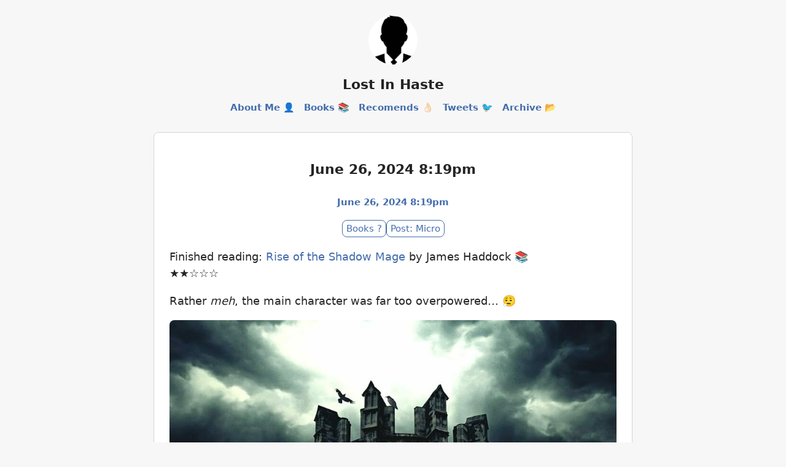

--- FILE ---
content_type: text/html; charset=utf-8
request_url: https://lostinhaste.com/2024/06/26/finished-reading-rise.html
body_size: 16378
content:
<!DOCTYPE html>
<html lang="en">

  <head>
  <meta charset="utf-8" />
  <meta http-equiv="X-UA-Compatible" content="IE=edge" />
  <meta name="viewport" content="width=device-width, initial-scale=1">
  <title>Finished reading: Rise of the Shadow Mage by James …</title>
  
  <meta name="description" content="Finished reading: Rise of the Shadow Mage by James Haddock 📚 ★★☆☆☆
Rather meh, the main character was far too overpowered&hellip; 😮‍💨" />
  
  <meta property="og:title" content="Finished reading: Rise of the Shadow Mage by James …" />
  <meta property="og:description" content="Finished reading: Rise of the Shadow Mage by James Haddock 📚 ★★☆☆☆
Rather meh, the main character was far too overpowered&hellip; 😮‍💨" />
  <meta property="og:url" content="https://lostinhaste.com/2024/06/26/finished-reading-rise.html" />
  <meta property="og:type" content="website" />
  <meta property="og:image" content="https://cdn.uploads.micro.blog/8317/2024/book-rise-of-the-shadow-mage-2024.jpg" />
  <meta property="og:site_name" content="Lost In Haste" />
  
  <meta name="twitter:card" content="summary_large_image" />
  <meta name="twitter:title" content="Finished reading: Rise of the Shadow Mage by James …" />
  <meta name="twitter:description" content="Finished reading: Rise of the Shadow Mage by James Haddock 📚 ★★☆☆☆
Rather meh, the main character was far too overpowered&hellip; 😮‍💨" />
  <meta name="twitter:image" content="https://cdn.uploads.micro.blog/8317/2024/book-rise-of-the-shadow-mage-2024.jpg" />
  
  <meta name="theme-color" content="#f7f7f7">
  
  <meta name="theme-color" media="(prefers-color-scheme: dark)" content="#042231">
  
  <link rel="shortcut icon" href="https://micro.blog/lostinhaste/favicon.png" type="image/x-icon" />
  <link rel="stylesheet" href="/css/main.css"> 
  <style>
    :root {
    --body-background-color: #f7f7f7;
    --body-text-color: #242424;
    --body-accent-color: #446dad;
    --body-hover-color: #d58400;
    --card-background-color: #ffffff;
    --card-text-color: #252525;
    --card-accent-color: #446dad;
    --card-hover-color: #d58400;
    --blockquote: #f8eec4;
    --blockquote-border: #d6a32e;
    --blockquote-text: #2a2a2b;
    --shadow-color: #a7a5a5;
    --card-border-color: #d5d5d5;
    --meta-color: #848484;
  }
  
  @media (prefers-color-scheme: dark) {
  :root {
    --body-background-color: #042231;
    --body-text-color: #d2d2d2;
    --body-accent-color: #16a5d4;
    --body-hover-color: #e27e2c;
    --card-background-color: #082e41;
    --card-text-color: #d2d2d2;
    --card-accent-color: #16a5d4;
    --card-hover-color: #e27e2c;
    --blockquote: #f8eec4;
    --blockquote-border: #d6a32e;
    --blockquote-text: #2a2a2b;
    --shadow-color: #061d28;
    --card-border-color: #105274;
    --meta-color: #a2a2a3;
  }
}

</style>
  <link rel="canonical" href="https://lostinhaste.com/2024/06/26/finished-reading-rise.html" />
  
  <link rel="alternate" href="https://lostinhaste.com/feed.xml" type="application/rss+xml" title="Lost In Haste">
  <link rel="alternate" href="https://lostinhaste.com/feed.json" type="application/json" title="Lost In Haste">




<link rel="me" href="https://micro.blog/lostinhaste">




  <link rel="me" href="https://github.com/lostinhaste">




<link rel="shortcut icon" href="https://micro.blog/lostinhaste/favicon.png" type="image/x-icon">
<link rel="EditURI" type="application/rsd+xml" href="https://lostinhaste.com/rsd.xml">
<link rel="authorization_endpoint" href="https://micro.blog/indieauth/auth">
<link rel="token_endpoint" href="https://micro.blog/indieauth/token">
<link rel="subscribe" href="https://micro.blog/users/follow">
<link rel="webmention" href="https://micro.blog/webmention">
<link rel="micropub" href="https://micro.blog/micropub">
<link rel="microsub" href="https://micro.blog/microsub">

<link rel="stylesheet" href="/custom.css?1762704289">


  <link rel="stylesheet" href="/css/bookshelf.css?v=2">

  <link rel="stylesheet" href="/img-gallery.css?v=2">

  <link rel="stylesheet" href="/css/all.min.css?v=2">

  <link rel="stylesheet" href="/css/bookgoals.css?v=2">

  <link rel="stylesheet" href="/css/justified-swipebox/justifiedGallery.min.css?v=2">

  <link rel="stylesheet" href="/assets/css/poststats.css?v=2">

  <link rel="stylesheet" href="/css/collections.css?v=2">



  


    <meta property="og:title" content="Lost In Haste" />


<meta property="og:description" content="Finished reading: Rise of the Shadow Mage by James Haddock 📚 ★★☆☆☆
Rather meh, the main character was far too overpowered&hellip; 😮‍💨" />
<meta property="og:type" content="website" />
<meta property="og:url" content="https://lostinhaste.com/2024/06/26/finished-reading-rise.html" />


    
        <meta property="og:image" content="https://cdn.uploads.micro.blog/8317/2024/book-rise-of-the-shadow-mage-2024.jpg" />
    







  
    <meta property="article:published_time" content="2024-06-26T20:19:00-06:00"/>
  

  
    <meta property="article:modified_time" content="2024-07-20T17:02:39-06:00"/>
  





  

    <meta property="article:section" content="2024" />

  



  <link rel="stylesheet" href="https://cdn.jsdelivr.net/npm/glightbox/dist/css/glightbox.min.css" />
<script src="https://cdn.jsdelivr.net/gh/mcstudios/glightbox/dist/js/glightbox.min.js"></script>


  
    <script defer src='https://tinylytics.app/embed/5n4Kuxq2EsCGE7brEZk5.js?hits&amp;uptime&amp;countries&amp;webring&amp;kudos=%f0%9f%91%8f%f0%9f%8f%bb'></script>

  


  <link rel="stylesheet" href="/css/barefoot.min.css">
<script src="/js/barefoot.min.js"></script>
<script>
  document.addEventListener("DOMContentLoaded", (event) => {  
    var barefoot = new BareFoot();
    barefoot.init();
  });
</script>


  

  
<link rel="stylesheet" href="/css/justified-swipebox/justifiedGallery.min.css" />
<link rel="stylesheet" href="https://cdnjs.cloudflare.com/ajax/libs/jquery.swipebox/1.4.4/css/swipebox.min.css" integrity="sha512-ih6Xht3ics+Ewow1rR+nSCuWB1Xm3Mul7o+PR71VK6mQ7IWUgypDUo0zEQTUnk717zH6VhvqVCcKLQVGzuE4mQ==" crossorigin="anonymous" referrerpolicy="no-referrer" />


<script src="https://cdnjs.cloudflare.com/ajax/libs/jquery/2.1.0/jquery.min.js" integrity="sha512-qp27nuUylUgwBZJHsmm3W7klwuM5gke4prTvPok3X5zi50y3Mo8cgpeXegWWrdfuXyF2UdLWK/WCb5Mv7CKHcA==" crossorigin="anonymous" referrerpolicy="no-referrer"></script>
<script src="https://cdnjs.cloudflare.com/ajax/libs/jquery.swipebox/1.4.4/js/jquery.swipebox.min.js" integrity="sha512-RcpE0ybOapw3Pl77Nz/la9grsKWw3MQXBoeiCg1y+psaqTNcSIQ8JYn4p3wG5XakxdyEYl/r22NLp3EYsX4SXg==" crossorigin="anonymous" referrerpolicy="no-referrer"></script>
<script src="/js/justified-swipebox/jquery.justifiedGallery.min.js"></script>

  


  <script>
	document.addEventListener('DOMContentLoaded', () => {
		const images = document.querySelectorAll('.microblog_collection img');
		let currentImageIndex = 0;
		let isMultiLightbox = false;

		function createLightbox() {
			
			const lightbox = document.createElement('div');
			lightbox.id = 'microblog_lightbox';
			
			const closeBtn = document.createElement('button');
			closeBtn.id = 'microblog_lightbox_close_btn';
			closeBtn.innerHTML = '&times;';
			
			const prevBtn = document.createElement('button');
			prevBtn.id = 'microblog_lightbox_prev_btn';
			prevBtn.className = 'microblog_lightbox_nav';
			prevBtn.innerHTML = '&larr;';
			
			const nextBtn = document.createElement('button');
			nextBtn.id = 'microblog_lightbox_next_btn';
			nextBtn.className = 'microblog_lightbox_nav';
			nextBtn.innerHTML = '&rarr;';
			
			const lightboxImg = document.createElement('img');
			lightboxImg.id = 'microblog_lightbox_img';
			lightboxImg.alt = 'Lightbox Image';
			
			lightbox.appendChild(closeBtn);
			lightbox.appendChild(prevBtn);
			lightbox.appendChild(lightboxImg);
			lightbox.appendChild(nextBtn);
			
			document.body.appendChild(lightbox);
		
			return { lightbox, closeBtn, prevBtn, nextBtn, lightboxImg };
		}
		
		const { 
			lightbox, 
			closeBtn, 
			prevBtn, 
			nextBtn, 
			lightboxImg 
		} = createLightbox();

		function openMultiLightbox(index) {
			isMultiLightbox = true;
			currentImageIndex = index;
			lightboxImg.src = images[index].getAttribute('data-microblog-lightbox');
			lightbox.style.display = 'flex';

			
			prevBtn.style.display = 'block';
			nextBtn.style.display = 'block';
		}
		
		function openSingleLightbox(url) {
			isMultiLightbox = false;
			lightboxImg.src = url;
			lightbox.style.display = 'flex';

			
			prevBtn.style.display = 'none';
			nextBtn.style.display = 'none';
		}

		function closeLightbox() {
			lightbox.style.display = 'none';
		}

		function navigatePrevious() {
			currentImageIndex = (currentImageIndex - 1 + images.length) % images.length;
			lightboxImg.src = images[currentImageIndex].getAttribute('data-microblog-lightbox');
		}

		function navigateNext() {
			currentImageIndex = (currentImageIndex + 1) % images.length;
			lightboxImg.src = images[currentImageIndex].getAttribute('data-microblog-lightbox');
		}

		
		images.forEach((img, index) => {
			img.addEventListener('click', () => openMultiLightbox(index));
		});

		closeBtn.addEventListener('click', closeLightbox);
		prevBtn.addEventListener('click', navigatePrevious);
		nextBtn.addEventListener('click', navigateNext);

		
		document.addEventListener('keydown', (e) => {
			if (lightbox.style.display === 'flex') {
				switch (e.key) {
					case 'ArrowLeft':
						if (isMultiLightbox) {
							navigatePrevious();
						}
						break;
					case 'ArrowRight':
						if (isMultiLightbox) {
							navigateNext();
						}
						break;
					case 'Escape':
						closeLightbox();
						break;
				}
			}
		});

		
		lightbox.addEventListener('click', (e) => {
			if (e.target === lightbox) {
				closeLightbox();
			}
		});
		
		
		const single_images = document.querySelectorAll(".e-content img, .p-summary img");
		single_images.forEach(function(image) {
			
			if (image.closest(".microblog_collection")) {
				return;
			}
		
			
			if (!image.closest("a")) {
				
				const hasClickHandler = image.onclick || image.hasAttribute("onclick");
				const hasTouchHandler = image.ontouchstart || image.hasAttribute("ontouchstart");
		
				
				if (!hasClickHandler && !hasTouchHandler) {
					image.addEventListener("click", function() {
						openSingleLightbox(image.src);
					});
				}
			}
		});
	});
</script>



</head>


  <body onload="document.body.style.opacity='1'">

    <header class="site-header">
  <div class="site-header-row">
    <a class="site-header-logo-link" href="/">
      
      <img src="https://avatars.micro.blog/avatars/2023/03/20416.jpg" class="site-image" width="80" height="80"
        alt="Avatar for Lost In Haste" />
      
    </a>
  </div>
  <div class="site-header-row">
    <a class="site-header-title-link" href="/">Lost In Haste</a>
  </div>
  
  <div class="site-header-row">
    <nav class="site-nav" aria-label="Main navigation">
      
        
          
            <a class="site-nav-link" href="/about-me/">About Me 👤</a>
          
        
      
        
          
            <a class="site-nav-link" href="/books/">Books 📚</a>
          
        
      
        
          
            <a class="site-nav-link" href="/recomends/">Recomends 👌🏻</a>
          
        
      
        
          
            <a class="site-nav-link" href="/tweets/">Tweets 🐦</a>
          
        
      
        
          
            <a class="site-nav-link" href="/archive/">Archive 📂</a>
          
        
      
        
          
            <a class="site-nav-link" href="/stats/">Stats</a>
          
        
      
    </nav>
  </div>
</header>

    <div class="page-content">
      <div class="wrapper">
		
<main>
    
    
    
    
    
    
    <article class="post h-entry">
        <header class="post-header">
            
            <h1 class="post-list-item-title p-name">
                <time class="dt-published" datetime="2024-06-26T20:19:00-06:00">June 26, 2024 8:19pm</time>
            </h1>
            
        </header>
        <div class="cards-metadata">
    
    
    
    
    
    <div class="cards-metadata-date">
        <a href="https://lostinhaste.com/2024/06/26/finished-reading-rise.html" class="p-name u-url">
            <time class="dt-published" datetime="2024-06-26T20:19:00-06:00">June 26, 2024 8:19pm</time>
        </a>
    </div>
    
    <div class="cards-metadata-readingtime">
        
    </div>
    
    
    <div class="cards-metadata-author" style="display:none">
        <img class="u-photo" src="https://avatars.micro.blog/avatars/2023/03/20416.jpg" alt="Jon Rozier" />
        <a rel="author" class="p-author h-card" style="display:none" href="/">Jon Rozier</a>
    </div>
</div>


<div class="archive_categories" style="margin-top: 0.5em; flex-wrap: wrap;">
    
    
    
    <p><a href="https://lostinhaste.com/categories/books/">Books ?</a></p>
    
    
    
    <p><a href="https://lostinhaste.com/categories/post-micro/">Post: Micro</a></p>
    
</div>


        <div class="e-content">
            <p>Finished reading: <a href="https://micro.blog/books/9798324001940">Rise of the Shadow Mage</a> by James Haddock 📚
<br />★★☆☆☆</p>
<p>Rather <em>meh</em>, the main character was far too overpowered&hellip; 😮‍💨</p>
<img src="https://cdn.uploads.micro.blog/8317/2024/book-rise-of-the-shadow-mage-2024.jpg" alt="A cloaked figure stands before an imposing castle with glowing windows, under a dark, cloudy sky. Text reads: 'RISE OF THE SHADOW MAGE' by JAMES HADDOCK." />

            
            <div class="cards-article-interactions">
                <div class="cards-kudos">
                    <button class="tinylytics_kudos" data-path="/2024/06/26/finished-reading-rise.html" aria-label="Give Kudos"
                        title="Give Kudos" >
                        <span class="visually-hidden">Give Kudos</span>
                    </button>
                </div>
                




<a href="https://micro.blog/lostinhaste" class="conversation-on-mb conversation-on-mb-fallback">✴️ Also on Micro.blog</a>
<script module>
  const conversationLink = document.querySelector('.conversation-on-mb');
  const currentPageURLEncoded = encodeURIComponent('https:\/\/lostinhaste.com\/2024\/06\/26\/finished-reading-rise.html');

  fetch('https://micro.blog/conversation.js?format=jsonfeed&url=' + currentPageURLEncoded)
  .then(response => response.json())
  .then(conversation => {
    conversationLink.setAttribute('href', conversation.home_page_url);
    conversationLink.innerHTML = '\u003ci class=\u0022fa-brands fa-microblog\u0022\u003e\u003c\/i\u003e Open in Micro.blog';
    conversationLink.classList.remove('conversation-on-mb-fallback');
  });
</script>

                
                
                
            </div>
        </div>
    </article>
    

    
    
    
    <script src="https://micro.blog/conversation.js?url=https%3a%2f%2flostinhaste.com%2f2024%2f06%2f26%2ffinished-reading-rise.html"></script>
    
</main>

      </div>
    </div>

    <footer class="site-footer">
  <div class="site-footer-content">
    <div class="footer-col footer-col-3">
      <p class="site-footer-text"><p>

<em>What goes up must come down but what is lost cannot be found.</em> · 


    <span class="tiny_webring"><a href="" class="tinylytics_webring">🕸️💍</a></span>



</p>

<div>

© 2021 - 2025 Jon Rozier · 

<a href="https://www.linkedin.com/in/jonrozier/" aria-label="Linked In">
  <i class="fa-brands fa-linkedin fa-lg"></i>
</a> 
<a href="https://lostinhaste.com/tweets/" aria-label="Twitter">
  <i class="fa-brands fa-twitter fa-lg"></i>
</a> 
<a href="https://mastodon.social/@jonrozier" aria-label="Mastodon" rel="me">
  <i class="fa-brands fa-mastodon fa-lg"></i>
</a> 
<a href="https://github.com/lostinhaste/" aria-label="Github">
  <i class="fa-brands fa-github fa-lg"></i>
</a> 
<a href="/index.xml" aria-label="RSS">
  <i class="fa-solid fa-rss fa-lg"></i>
</a> 

 · Powered by <a href="https://micro.blog">Micro.Blog</a> / <a href="https://github.com/ericgregorich/micro-blog-cards-theme">Cards Theme</a>

</div></p>
    </div>
  </div>
</footer>
        
    
      <script src="/glightbox.js?v=2"></script>
    
      <script src="/js/justified-swipebox/jquery.justifiedGallery.min.js?v=2"></script>
    
      <script src="/assets/js/poststats.js?v=2"></script>
    
  </body>

</html>


--- FILE ---
content_type: text/css; charset=utf-8
request_url: https://lostinhaste.com/css/main.css
body_size: 8813
content:
:root{--font-family:Inter var,ui-sans-serif,system-ui,sans-serif,Apple Color Emoji,Segoe UI Emoji,Segoe UI Symbol,Noto Color Emoji;--font-size-normal:18px;--font-size-small:15px;--font-size-large:22px;--font-size-title:22px;--width-max:780px;--width-min:350px;--width-max-image:720px;--border-radius:4px}body{font-family:var(--font-family);font-size:var(--font-size-normal);color:var(--body-text-color);line-height:1.5;background-color:var(--body-background-color);padding:10px;margin:0}h1{font-size:1.5rem}h2{font-size:1.4rem}h3{font-size:1.2rem}hr{border-top:1px dashed var(--shadow-color)}pre{background-color:#272822;color:#f9f9f9;overflow:auto;padding:15px;font-size:16px}blockquote{border-left:4px solid var(--blockquote-border);border-right:4px solid var(--blockquote-border);border-top:1px solid var(--blockquote-border);border-bottom:1px solid var(--blockquote-border);color:var(--blockquote-text);padding:5px 15px 15px 15px;background-color:var(--blockquote);border-radius:5px;margin-left:0;margin-right:0}article img,.post-list img{display:block;margin:auto;margin-top:15px;max-width:100%;width:100%;border-radius:8px;height:auto}iframe{display:block;margin:auto;max-width:100%}.site-image{border-radius:50px}.visually-hidden{position:absolute;width:1px;height:1px;padding:0;margin:-1px;overflow:hidden;clip:rect(0,0,0,0);border:0}.site-header{max-width:var(--width-max);min-width:var(--width-min);margin:auto;text-align:center;display:flex;justify-content:space-between;flex-direction:column;padding:10px;font-size:smaller}.site-header-title-link{font-weight:700}.site-header a,.site-header a:visited{color:var(--body-text-color);text-decoration:none}.site-header a:hover{color:var(--body-hover-color)}.site-header-title,.site-nav-link{padding:10px}.site-header-row{padding:5px}.site-header-row img{width:80px}.site-nav{max-width:var(--width-max);min-width:var(--width-min);text-align:center}a.site-header-title-link{font-size:var(--font-size-title);color:var(--body-text-color)}a.site-nav-link,a.site-nav-link:visited{font-size:var(--font-size-small);color:var(--body-accent-color);text-decoration:none;padding:0 5px;margin:0;font-weight:600}a.site-nav-link:hover{color:var(--body-hover-color)}div.archive_categories{display:flex;justify-content:center;flex-flow:wrap;gap:5px}div.archive_categories p,.cards-metadata-categories span{margin:0;padding:0}div.archive_categories p a,.tinylytics_kudos{color:var(--card-accent-color);background-color:var(--card-background-color);border:1px solid var(--card-accent-color);font-size:var(--font-size-small);border-radius:8px;padding:2px 6px;white-space:nowrap;text-decoration:none;margin:0;display:inline-flex;align-items:center;vertical-align:middle}.tinylytics_kudos{border:none}.tinylytics_kudos.did_select{opacity:.5;cursor:not-allowed;pointer-events:none;filter:grayscale(80%)}.did_select div.cards-metadata-categories span a{color:var(--card-accent-color);text-decoration:none;font-size:var(--font-size-small);line-height:2.5}div.archive_categories p a:hover{color:var(--card-hover-color);border:1px solid var(--card-hover-color);font-size:var(--font-size-small);text-decoration:none;cursor:pointer}.tinylytics_kudos:hover{color:var(--card-hover-color);border:none;font-size:var(--font-size-small);text-decoration:none;cursor:pointer}div.cards-metadata-categories span a:hover{color:var(--card-hover-color);border:none;font-size:var(--font-size-small);text-decoration:none;cursor:pointer}.cards-metadata-categories{display:flex;align-items:center;justify-content:center;flex-wrap:wrap;gap:5px;font-size:var(--font-size-small);line-height:2.5}.page-content{max-width:var(--width-max);min-width:var(--width-min);margin:auto}.e-content{padding-bottom:20px}.post-list{display:flex;flex-direction:column;padding:0;margin:4px 0 0 0}.post-list-title{text-align:center}li.post-list-item,.post,li.h-entry,p.h-entry,div.photos-grid-container,div.microblog_conversation{position:relative;list-style:none;border-radius:8px;padding:25px;box-shadow:var(--shadow-color) 0 30px 30px -50px,var(--shadow-color) 0 30px 30px -30px;background-color:var(--card-background-color);color:var(--card-text-color);border:1px solid var(--card-border-color);margin-bottom:50px;margin-top:14px;backdrop-filter:blur(12px);-webkit-backdrop-filter:blur(12px)}li.post-list-item a,.post a,li.h-entry a,p.h-entry a,div.photos-grid-container a,.microblog_conversation a{color:var(--card-accent-color);text-decoration:none}li.post-list-item a:hover,.post a:hover,li.h-entry a:hover,p.h-entry a:hover,div.photos-grid-container a:hover,.microblog_conversation a:hover{color:var(--card-hover-color)}.post-header{text-align:center;margin-bottom:15px}.post-list-item-title{display:block;text-align:center;font-size:var(--font-size-large)}a.post-list-item-title{color:var(--body-accent-color)}a.post-list-item-title:hover,a.post-list-item-date:hover{color:var(--card-hover-color)}.post-list-item-date{display:block;text-align:center;font-size:var(--font-size-small)}a.post-list-item-date{color:var(--meta-color)}.cards-metadata{display:flex;justify-content:center;width:100%;gap:10px;flex-direction:row;font-weight:600}.cards-metadata .cards-metadata-date,.cards-metadata .cards-metadata-readingtime,.cards-metadata-audio{font-size:var(--font-size-small);color:var(--meta-color);line-height:2.5;white-space:nowrap}.cards-metadata .cards-metadata-author{display:none}.cards-metadata .tinylytics_kudos{padding:6px 8px 4px 8px;color:var(--card-text-color);border:1px solid var(--card-border-color);font-size:var(--font-size-small);border-radius:8px;background-color:var(--card-background-color);white-space:nowrap;text-decoration:none;margin-bottom:5px}.cards-metadata button.tinylytics_kudos:hover{color:var(--card-hover-color);border:1px solid var(--card-hover-color);text-decoration:none;cursor:pointer}.cards-article-interactions{position:absolute;bottom:-15px;left:50%;transform:translateX(-50%);padding-top:0;display:flex;align-items:center;justify-content:center;z-index:2;gap:10px;height:30px}.cards-kudos,.conversation-on-mb,.reply-by-email{background-color:var(--card-background-color);white-space:nowrap;width:auto;display:inline-flex;align-items:center;font-size:var(--font-size-small);box-shadow:var(--shadow-color) 0 20px 20px -20px,var(--shadow-color) 0 10px 10px -10px;border:1px solid var(--card-border-color);border-radius:10px;padding:1px 5px;height:100%}.microblog_post{padding:20px}.microblog_reply_textarea textarea{width:100%}.related-content{font-size:var(--font-size-small);margin:30px}.related-content a{color:var(--body-accent-color)}.related-content a:hover{color:var(--body-hover-color)}.site-footer{max-width:var(--width-max);min-width:var(--width-min);text-align:center;font-size:var(--font-size-small);margin:auto}.site-footer a,.site-footer a:visited{color:var(--body-accent-color);text-decoration:none}.site-footer a:hover{color:var(--body-hover-color)}.tinylytics_webring{text-decoration:none}.photos-grid-container{grid-template-columns:32% 32% 32%}input[type='email'],input[type='text']{box-sizing:border-box;border:1px solid var(--shadow-color);border-radius:5px;height:35px;font-size:var(--font-size-normal);margin:0;padding:10px;width:80%}input[id='q'],input[id='input_search'],input[type='search'],input[type='q']{box-sizing:border-box;border:1px solid var(--shadow-color);border-radius:5px;height:35px;font-size:var(--font-size-normal);display:inline;margin:10px;padding:10px;width:98%}textarea[name='message']{box-sizing:border-box;border:1px solid var(--shadow-color);border-radius:5px;height:200px;font-size:var(--font-size-normal);margin:10px;padding:10px}form input[type='submit'],form button{background-color:var(--body-accent-color);border:0;padding:8px;border-radius:5px;color:white;min-width:100px;height:35px;font-size:var(--font-size-normal)}.pagination{text-align:center;padding:20px;display:flex;flex-direction:column;font-weight:800}#post-nav{display:flex;margin:auto;gap:30px}.pagination .prev a,.pagination .next a{color:var(--card-accent-color);text-decoration:none;font-weight:600}.pagination .prev a:hover,.pagination .next a:hover{color:var(--card-hover-color)}.bigfoot-footnote__content{background:var(--body-background-color)!important;color:var(--body-text-color)}ul.blogroll li{list-style-type:none!important}ul.blogroll li a{text-decoration:none;color:black}ul.blogroll li a span{color:gray}@media (prefers-color-scheme:dark){ul.blogroll li a{color:white}}div#list_results{margin-top:10px;background-color:var(--card-background-color)}div#list_results p a{color:var(--card-accent-color)}div#list_results p a:hover{color:var(--card-hover-color)}@media (max-width:500px){.cards-metadata-categories{display:flex;justify-content:center;align-items:center;line-height:1;gap:5px;font-size:var(--font-size-small)}.cards-metadata .cards-metadata-date,.cards-metadata .cards-metadata-readingtime{line-height:1}.cards-metadata{flex-direction:column;text-align:center;font-weight:600}.cards-metadata a{text-align:center}input[type='email'],input[type='text']{margin:0;padding:10px;width:98%}}

--- FILE ---
content_type: text/css; charset=utf-8
request_url: https://lostinhaste.com/custom.css?1762704289
body_size: 594
content:
nav a[href='/stats/'] { display: none; }

.archive_categories p:has(a[href*="post-long"]){
  display: none;
}
.archive_categories p:has(a[href*="post-micro"]){
  display: none;
}
.archive_categories p:has(a[href*="post-migrated"]){
  display: none;
}
.archive_categories p:has(a[href*="photo-challenge-2023-sept"]){
  display: none;
}
.archive_categories p:has(a[href*="photo-challenge-april-2024"]){
  display: none;
}

.response-options {
  min-height: 43px;
}

button.tinylytics_kudos {
  min-width: 30px;
}

.microblog_conversation .microblog_post img.microblog_avatar {
  border-radius: 15px;
}

ul.blogroll li {
  list-style-type: none !important;
  margin-bottom: 10px;
}

ul.blogroll li a {
  text-decoration: none;
  color: black;
}

ul.blogroll li a span {
  color: gray;
}

@media (prefers-color-scheme: dark) {
  ul.blogroll li a {
    color: white;
  }
}

--- FILE ---
content_type: application/javascript;charset=utf-8
request_url: https://micro.blog/conversation.js?url=https%3a%2f%2flostinhaste.com%2f2024%2f06%2f26%2ffinished-reading-rise.html
body_size: 2047
content:
document.write('<div class="microblog_conversation">');



// get parameters from the URL
const post_id = 41926064;
const post_url = "https://lostinhaste.com/2024/06/26/finished-reading-rise.html";
const params = new URLSearchParams(window.location.search);
const token = params.get("token");
const username = params.get("username");

// reset the URL so token isn't visible
const url = new URL(window.location.href);
url.search = "";
history.pushState({}, document.title, url.toString());

document.write(`<form method="POST" class="microblog_reply_form" action="https://micro.blog/account/comments/${post_id}/post">`);

if ((username != null) && (username.length > 0)) {
	document.write(`<p class="microblog_reply_signin">Replying as @${username}:</p>`);
}
else {
	document.write('<p class="microblog_reply_signin">Sign in with <a href="https://micro.blog/account/comments/41926064/mb?url=https://lostinhaste.com/2024/06/26/finished-reading-rise.html">Micro.blog</a>, <a href="https://micro.blog/account/comments/41926064/mastodon?url=https://lostinhaste.com/2024/06/26/finished-reading-rise.html">Mastodon</a>, or <a href="https://micro.blog/account/comments/41926064/bluesky?url=https://lostinhaste.com/2024/06/26/finished-reading-rise.html">Bluesky</a> to reply:</p>');
}

document.write(`<input type="hidden" name="token" value="${token}">`);
document.write(`<input type="hidden" name="username" value="${username}">`);
document.write(`<input type="hidden" name="url" value="${post_url}">`);

if ((username != null) && (username.length > 0)) {
	document.write(`<p class="microblog_reply_textarea"><textarea name="text" rows="4" cols="50"></textarea></p>`);
	document.write(`<p class="microblog_reply_button"><input type="submit" value="Post"></p>`);
}
else {
	document.write(`<p class="microblog_reply_textarea"><textarea name="text" rows="4" cols="50" disabled></textarea></p>`);
	document.write(`<p class="microblog_reply_button"><input type="submit" value="Post" disabled></p>`);
}

document.write('</form>');


document.write('</div>');
